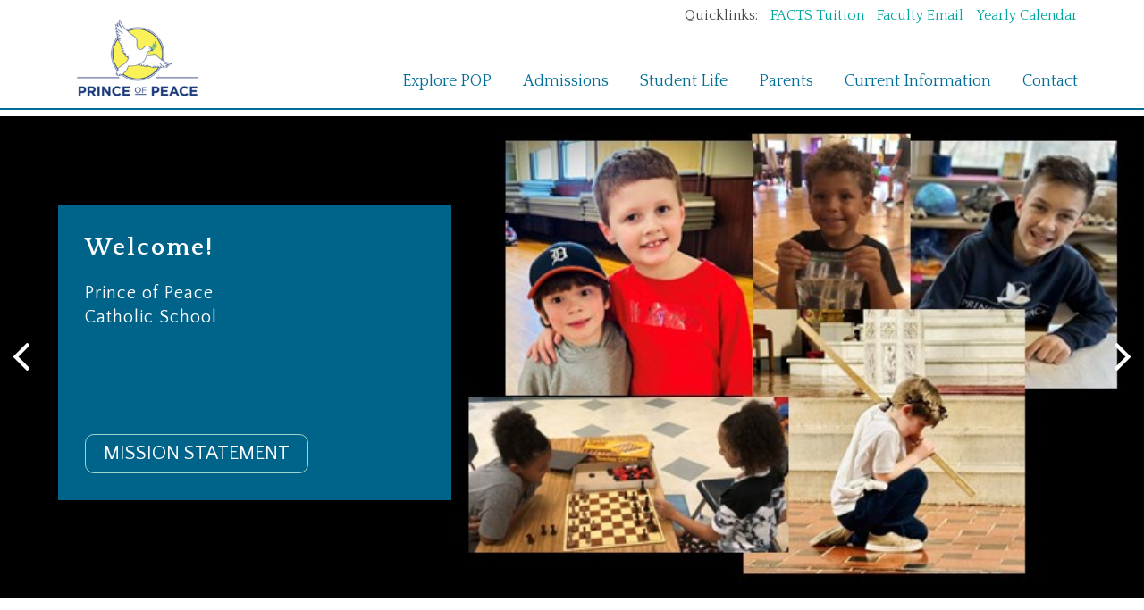

--- FILE ---
content_type: text/html; charset=UTF-8
request_url: https://www.popcov.com/
body_size: 9276
content:
<!DOCTYPE html>
<html lang="en-US" class="no-js">
<head>
  <!-- Global site tag (gtag.js) - Google Analytics -->
  <script async src="https://www.googletagmanager.com/gtag/js?id=UA-151661736-1"></script>
  <script>
    window.dataLayer = window.dataLayer || [];
    function gtag(){dataLayer.push(arguments);}
    gtag('js', new Date());

    gtag('config', 'UA-151661736-1');
  </script>

  <link rel="apple-touch-icon" sizes="57x57" href="https://www.popcov.com/wp-content/themes/popcov/apple-icon-57x57.png">
  <link rel="apple-touch-icon" sizes="60x60" href="https://www.popcov.com/wp-content/themes/popcov/apple-icon-60x60.png">
  <link rel="apple-touch-icon" sizes="72x72" href="https://www.popcov.com/wp-content/themes/popcov/apple-icon-72x72.png">
  <link rel="apple-touch-icon" sizes="76x76" href="https://www.popcov.com/wp-content/themes/popcov/apple-icon-76x76.png">
  <link rel="apple-touch-icon" sizes="114x114" href="https://www.popcov.com/wp-content/themes/popcov/apple-icon-114x114.png">
  <link rel="apple-touch-icon" sizes="120x120" href="https://www.popcov.com/wp-content/themes/popcov/apple-icon-120x120.png">
  <link rel="apple-touch-icon" sizes="144x144" href="https://www.popcov.com/wp-content/themes/popcov/apple-icon-144x144.png">
  <link rel="apple-touch-icon" sizes="152x152" href="https://www.popcov.com/wp-content/themes/popcov/apple-icon-152x152.png">
  <link rel="apple-touch-icon" sizes="180x180" href="https://www.popcov.com/wp-content/themes/popcov/apple-icon-180x180.png">
  <link rel="icon" type="image/png" sizes="192x192"  href="https://www.popcov.com/wp-content/themes/popcov/android-icon-192x192.png">
  <link rel="icon" type="image/png" sizes="32x32" href="https://www.popcov.com/wp-content/themes/popcov/favicon-32x32.png">
  <link rel="icon" type="image/png" sizes="96x96" href="https://www.popcov.com/wp-content/themes/popcov/favicon-96x96.png">
  <link rel="icon" type="image/png" sizes="16x16" href="https://www.popcov.com/wp-content/themes/popcov/favicon-16x16.png">
  <link rel="manifest" href="/manifest.json">
  <meta name="msapplication-TileColor" content="#ffffff">
  <meta name="msapplication-TileImage" content="/ms-icon-144x144.png">
  <meta name="theme-color" content="#ffffff">
	<meta charset="UTF-8">
	<meta name="viewport" content="width=device-width">
  <meta name="google-site-verification" content="3O2NdWu8QbxV8sVnHmBteGmKqOhlG9KRoq6O-Er762A" />
	<link rel="profile" href="http://gmpg.org/xfn/11">
	<link rel="pingback" href="https://www.popcov.com/xmlrpc.php">
	<!--[if lt IE 9]>
	<script src="https://www.popcov.com/wp-content/themes/popcov/js/html5.js"></script>
	<![endif]-->
	<script>(function(html){html.className = html.className.replace(/\bno-js\b/,'js')})(document.documentElement);</script>
<meta name='robots' content='index, follow, max-image-preview:large, max-snippet:-1, max-video-preview:-1' />

	<!-- This site is optimized with the Yoast SEO plugin v26.8 - https://yoast.com/product/yoast-seo-wordpress/ -->
	<title>Prince of Peace - Homepage</title>
	<meta name="description" content="Prince of Peace Catholic School is a multi-aged, child-centered community operating on the principles of freedom within limits and respect for each person and the environment." />
	<link rel="canonical" href="https://www.popcov.com/" />
	<meta property="og:locale" content="en_US" />
	<meta property="og:type" content="website" />
	<meta property="og:title" content="Prince of Peace - Homepage" />
	<meta property="og:description" content="Prince of Peace Catholic School is a multi-aged, child-centered community operating on the principles of freedom within limits and respect for each person and the environment." />
	<meta property="og:url" content="https://www.popcov.com/" />
	<meta property="og:site_name" content="Prince of Peace" />
	<meta property="article:publisher" content="https://www.facebook.com/PrinceOfPeaceMontessori/" />
	<meta property="article:modified_time" content="2025-11-16T22:29:22+00:00" />
	<meta name="twitter:card" content="summary_large_image" />
	<meta name="twitter:site" content="@popmontessori" />
	<script type="application/ld+json" class="yoast-schema-graph">{"@context":"https://schema.org","@graph":[{"@type":"WebPage","@id":"https://www.popcov.com/","url":"https://www.popcov.com/","name":"Prince of Peace - Homepage","isPartOf":{"@id":"https://www.popcov.com/#website"},"about":{"@id":"https://www.popcov.com/#organization"},"datePublished":"2016-10-10T15:05:35+00:00","dateModified":"2025-11-16T22:29:22+00:00","description":"Prince of Peace Catholic School is a multi-aged, child-centered community operating on the principles of freedom within limits and respect for each person and the environment.","breadcrumb":{"@id":"https://www.popcov.com/#breadcrumb"},"inLanguage":"en-US","potentialAction":[{"@type":"ReadAction","target":["https://www.popcov.com/"]}]},{"@type":"BreadcrumbList","@id":"https://www.popcov.com/#breadcrumb","itemListElement":[{"@type":"ListItem","position":1,"name":"Home"}]},{"@type":"WebSite","@id":"https://www.popcov.com/#website","url":"https://www.popcov.com/","name":"Prince of Peace","description":"A Catholic School","publisher":{"@id":"https://www.popcov.com/#organization"},"potentialAction":[{"@type":"SearchAction","target":{"@type":"EntryPoint","urlTemplate":"https://www.popcov.com/?s={search_term_string}"},"query-input":{"@type":"PropertyValueSpecification","valueRequired":true,"valueName":"search_term_string"}}],"inLanguage":"en-US"},{"@type":"Organization","@id":"https://www.popcov.com/#organization","name":"Prince of Peace","url":"https://www.popcov.com/","logo":{"@type":"ImageObject","inLanguage":"en-US","@id":"https://www.popcov.com/#/schema/logo/image/","url":"/wp-content/uploads/2022/07/School-Logo-2.png","contentUrl":"/wp-content/uploads/2022/07/School-Logo-2.png","width":294,"height":156,"caption":"Prince of Peace"},"image":{"@id":"https://www.popcov.com/#/schema/logo/image/"},"sameAs":["https://www.facebook.com/PrinceOfPeaceMontessori/","https://x.com/popmontessori"]}]}</script>
	<!-- / Yoast SEO plugin. -->


<link rel='dns-prefetch' href='//ajax.googleapis.com' />
<link rel='dns-prefetch' href='//www.popcov.com' />
<link rel='dns-prefetch' href='//fonts.googleapis.com' />
<link rel="alternate" type="application/rss+xml" title="Prince of Peace &raquo; Feed" href="https://www.popcov.com/feed/" />
<link rel="alternate" type="application/rss+xml" title="Prince of Peace &raquo; Comments Feed" href="https://www.popcov.com/comments/feed/" />
<link rel="alternate" title="oEmbed (JSON)" type="application/json+oembed" href="https://www.popcov.com/wp-json/oembed/1.0/embed?url=https%3A%2F%2Fwww.popcov.com%2F" />
<link rel="alternate" title="oEmbed (XML)" type="text/xml+oembed" href="https://www.popcov.com/wp-json/oembed/1.0/embed?url=https%3A%2F%2Fwww.popcov.com%2F&#038;format=xml" />
<style id='wp-img-auto-sizes-contain-inline-css' type='text/css'>
img:is([sizes=auto i],[sizes^="auto," i]){contain-intrinsic-size:3000px 1500px}
/*# sourceURL=wp-img-auto-sizes-contain-inline-css */
</style>
<style id='wp-emoji-styles-inline-css' type='text/css'>

	img.wp-smiley, img.emoji {
		display: inline !important;
		border: none !important;
		box-shadow: none !important;
		height: 1em !important;
		width: 1em !important;
		margin: 0 0.07em !important;
		vertical-align: -0.1em !important;
		background: none !important;
		padding: 0 !important;
	}
/*# sourceURL=wp-emoji-styles-inline-css */
</style>
<style id='wp-block-library-inline-css' type='text/css'>
:root{--wp-block-synced-color:#7a00df;--wp-block-synced-color--rgb:122,0,223;--wp-bound-block-color:var(--wp-block-synced-color);--wp-editor-canvas-background:#ddd;--wp-admin-theme-color:#007cba;--wp-admin-theme-color--rgb:0,124,186;--wp-admin-theme-color-darker-10:#006ba1;--wp-admin-theme-color-darker-10--rgb:0,107,160.5;--wp-admin-theme-color-darker-20:#005a87;--wp-admin-theme-color-darker-20--rgb:0,90,135;--wp-admin-border-width-focus:2px}@media (min-resolution:192dpi){:root{--wp-admin-border-width-focus:1.5px}}.wp-element-button{cursor:pointer}:root .has-very-light-gray-background-color{background-color:#eee}:root .has-very-dark-gray-background-color{background-color:#313131}:root .has-very-light-gray-color{color:#eee}:root .has-very-dark-gray-color{color:#313131}:root .has-vivid-green-cyan-to-vivid-cyan-blue-gradient-background{background:linear-gradient(135deg,#00d084,#0693e3)}:root .has-purple-crush-gradient-background{background:linear-gradient(135deg,#34e2e4,#4721fb 50%,#ab1dfe)}:root .has-hazy-dawn-gradient-background{background:linear-gradient(135deg,#faaca8,#dad0ec)}:root .has-subdued-olive-gradient-background{background:linear-gradient(135deg,#fafae1,#67a671)}:root .has-atomic-cream-gradient-background{background:linear-gradient(135deg,#fdd79a,#004a59)}:root .has-nightshade-gradient-background{background:linear-gradient(135deg,#330968,#31cdcf)}:root .has-midnight-gradient-background{background:linear-gradient(135deg,#020381,#2874fc)}:root{--wp--preset--font-size--normal:16px;--wp--preset--font-size--huge:42px}.has-regular-font-size{font-size:1em}.has-larger-font-size{font-size:2.625em}.has-normal-font-size{font-size:var(--wp--preset--font-size--normal)}.has-huge-font-size{font-size:var(--wp--preset--font-size--huge)}.has-text-align-center{text-align:center}.has-text-align-left{text-align:left}.has-text-align-right{text-align:right}.has-fit-text{white-space:nowrap!important}#end-resizable-editor-section{display:none}.aligncenter{clear:both}.items-justified-left{justify-content:flex-start}.items-justified-center{justify-content:center}.items-justified-right{justify-content:flex-end}.items-justified-space-between{justify-content:space-between}.screen-reader-text{border:0;clip-path:inset(50%);height:1px;margin:-1px;overflow:hidden;padding:0;position:absolute;width:1px;word-wrap:normal!important}.screen-reader-text:focus{background-color:#ddd;clip-path:none;color:#444;display:block;font-size:1em;height:auto;left:5px;line-height:normal;padding:15px 23px 14px;text-decoration:none;top:5px;width:auto;z-index:100000}html :where(.has-border-color){border-style:solid}html :where([style*=border-top-color]){border-top-style:solid}html :where([style*=border-right-color]){border-right-style:solid}html :where([style*=border-bottom-color]){border-bottom-style:solid}html :where([style*=border-left-color]){border-left-style:solid}html :where([style*=border-width]){border-style:solid}html :where([style*=border-top-width]){border-top-style:solid}html :where([style*=border-right-width]){border-right-style:solid}html :where([style*=border-bottom-width]){border-bottom-style:solid}html :where([style*=border-left-width]){border-left-style:solid}html :where(img[class*=wp-image-]){height:auto;max-width:100%}:where(figure){margin:0 0 1em}html :where(.is-position-sticky){--wp-admin--admin-bar--position-offset:var(--wp-admin--admin-bar--height,0px)}@media screen and (max-width:600px){html :where(.is-position-sticky){--wp-admin--admin-bar--position-offset:0px}}

/*# sourceURL=wp-block-library-inline-css */
</style><style id='global-styles-inline-css' type='text/css'>
:root{--wp--preset--aspect-ratio--square: 1;--wp--preset--aspect-ratio--4-3: 4/3;--wp--preset--aspect-ratio--3-4: 3/4;--wp--preset--aspect-ratio--3-2: 3/2;--wp--preset--aspect-ratio--2-3: 2/3;--wp--preset--aspect-ratio--16-9: 16/9;--wp--preset--aspect-ratio--9-16: 9/16;--wp--preset--color--black: #000000;--wp--preset--color--cyan-bluish-gray: #abb8c3;--wp--preset--color--white: #ffffff;--wp--preset--color--pale-pink: #f78da7;--wp--preset--color--vivid-red: #cf2e2e;--wp--preset--color--luminous-vivid-orange: #ff6900;--wp--preset--color--luminous-vivid-amber: #fcb900;--wp--preset--color--light-green-cyan: #7bdcb5;--wp--preset--color--vivid-green-cyan: #00d084;--wp--preset--color--pale-cyan-blue: #8ed1fc;--wp--preset--color--vivid-cyan-blue: #0693e3;--wp--preset--color--vivid-purple: #9b51e0;--wp--preset--gradient--vivid-cyan-blue-to-vivid-purple: linear-gradient(135deg,rgb(6,147,227) 0%,rgb(155,81,224) 100%);--wp--preset--gradient--light-green-cyan-to-vivid-green-cyan: linear-gradient(135deg,rgb(122,220,180) 0%,rgb(0,208,130) 100%);--wp--preset--gradient--luminous-vivid-amber-to-luminous-vivid-orange: linear-gradient(135deg,rgb(252,185,0) 0%,rgb(255,105,0) 100%);--wp--preset--gradient--luminous-vivid-orange-to-vivid-red: linear-gradient(135deg,rgb(255,105,0) 0%,rgb(207,46,46) 100%);--wp--preset--gradient--very-light-gray-to-cyan-bluish-gray: linear-gradient(135deg,rgb(238,238,238) 0%,rgb(169,184,195) 100%);--wp--preset--gradient--cool-to-warm-spectrum: linear-gradient(135deg,rgb(74,234,220) 0%,rgb(151,120,209) 20%,rgb(207,42,186) 40%,rgb(238,44,130) 60%,rgb(251,105,98) 80%,rgb(254,248,76) 100%);--wp--preset--gradient--blush-light-purple: linear-gradient(135deg,rgb(255,206,236) 0%,rgb(152,150,240) 100%);--wp--preset--gradient--blush-bordeaux: linear-gradient(135deg,rgb(254,205,165) 0%,rgb(254,45,45) 50%,rgb(107,0,62) 100%);--wp--preset--gradient--luminous-dusk: linear-gradient(135deg,rgb(255,203,112) 0%,rgb(199,81,192) 50%,rgb(65,88,208) 100%);--wp--preset--gradient--pale-ocean: linear-gradient(135deg,rgb(255,245,203) 0%,rgb(182,227,212) 50%,rgb(51,167,181) 100%);--wp--preset--gradient--electric-grass: linear-gradient(135deg,rgb(202,248,128) 0%,rgb(113,206,126) 100%);--wp--preset--gradient--midnight: linear-gradient(135deg,rgb(2,3,129) 0%,rgb(40,116,252) 100%);--wp--preset--font-size--small: 13px;--wp--preset--font-size--medium: 20px;--wp--preset--font-size--large: 36px;--wp--preset--font-size--x-large: 42px;--wp--preset--spacing--20: 0.44rem;--wp--preset--spacing--30: 0.67rem;--wp--preset--spacing--40: 1rem;--wp--preset--spacing--50: 1.5rem;--wp--preset--spacing--60: 2.25rem;--wp--preset--spacing--70: 3.38rem;--wp--preset--spacing--80: 5.06rem;--wp--preset--shadow--natural: 6px 6px 9px rgba(0, 0, 0, 0.2);--wp--preset--shadow--deep: 12px 12px 50px rgba(0, 0, 0, 0.4);--wp--preset--shadow--sharp: 6px 6px 0px rgba(0, 0, 0, 0.2);--wp--preset--shadow--outlined: 6px 6px 0px -3px rgb(255, 255, 255), 6px 6px rgb(0, 0, 0);--wp--preset--shadow--crisp: 6px 6px 0px rgb(0, 0, 0);}:where(.is-layout-flex){gap: 0.5em;}:where(.is-layout-grid){gap: 0.5em;}body .is-layout-flex{display: flex;}.is-layout-flex{flex-wrap: wrap;align-items: center;}.is-layout-flex > :is(*, div){margin: 0;}body .is-layout-grid{display: grid;}.is-layout-grid > :is(*, div){margin: 0;}:where(.wp-block-columns.is-layout-flex){gap: 2em;}:where(.wp-block-columns.is-layout-grid){gap: 2em;}:where(.wp-block-post-template.is-layout-flex){gap: 1.25em;}:where(.wp-block-post-template.is-layout-grid){gap: 1.25em;}.has-black-color{color: var(--wp--preset--color--black) !important;}.has-cyan-bluish-gray-color{color: var(--wp--preset--color--cyan-bluish-gray) !important;}.has-white-color{color: var(--wp--preset--color--white) !important;}.has-pale-pink-color{color: var(--wp--preset--color--pale-pink) !important;}.has-vivid-red-color{color: var(--wp--preset--color--vivid-red) !important;}.has-luminous-vivid-orange-color{color: var(--wp--preset--color--luminous-vivid-orange) !important;}.has-luminous-vivid-amber-color{color: var(--wp--preset--color--luminous-vivid-amber) !important;}.has-light-green-cyan-color{color: var(--wp--preset--color--light-green-cyan) !important;}.has-vivid-green-cyan-color{color: var(--wp--preset--color--vivid-green-cyan) !important;}.has-pale-cyan-blue-color{color: var(--wp--preset--color--pale-cyan-blue) !important;}.has-vivid-cyan-blue-color{color: var(--wp--preset--color--vivid-cyan-blue) !important;}.has-vivid-purple-color{color: var(--wp--preset--color--vivid-purple) !important;}.has-black-background-color{background-color: var(--wp--preset--color--black) !important;}.has-cyan-bluish-gray-background-color{background-color: var(--wp--preset--color--cyan-bluish-gray) !important;}.has-white-background-color{background-color: var(--wp--preset--color--white) !important;}.has-pale-pink-background-color{background-color: var(--wp--preset--color--pale-pink) !important;}.has-vivid-red-background-color{background-color: var(--wp--preset--color--vivid-red) !important;}.has-luminous-vivid-orange-background-color{background-color: var(--wp--preset--color--luminous-vivid-orange) !important;}.has-luminous-vivid-amber-background-color{background-color: var(--wp--preset--color--luminous-vivid-amber) !important;}.has-light-green-cyan-background-color{background-color: var(--wp--preset--color--light-green-cyan) !important;}.has-vivid-green-cyan-background-color{background-color: var(--wp--preset--color--vivid-green-cyan) !important;}.has-pale-cyan-blue-background-color{background-color: var(--wp--preset--color--pale-cyan-blue) !important;}.has-vivid-cyan-blue-background-color{background-color: var(--wp--preset--color--vivid-cyan-blue) !important;}.has-vivid-purple-background-color{background-color: var(--wp--preset--color--vivid-purple) !important;}.has-black-border-color{border-color: var(--wp--preset--color--black) !important;}.has-cyan-bluish-gray-border-color{border-color: var(--wp--preset--color--cyan-bluish-gray) !important;}.has-white-border-color{border-color: var(--wp--preset--color--white) !important;}.has-pale-pink-border-color{border-color: var(--wp--preset--color--pale-pink) !important;}.has-vivid-red-border-color{border-color: var(--wp--preset--color--vivid-red) !important;}.has-luminous-vivid-orange-border-color{border-color: var(--wp--preset--color--luminous-vivid-orange) !important;}.has-luminous-vivid-amber-border-color{border-color: var(--wp--preset--color--luminous-vivid-amber) !important;}.has-light-green-cyan-border-color{border-color: var(--wp--preset--color--light-green-cyan) !important;}.has-vivid-green-cyan-border-color{border-color: var(--wp--preset--color--vivid-green-cyan) !important;}.has-pale-cyan-blue-border-color{border-color: var(--wp--preset--color--pale-cyan-blue) !important;}.has-vivid-cyan-blue-border-color{border-color: var(--wp--preset--color--vivid-cyan-blue) !important;}.has-vivid-purple-border-color{border-color: var(--wp--preset--color--vivid-purple) !important;}.has-vivid-cyan-blue-to-vivid-purple-gradient-background{background: var(--wp--preset--gradient--vivid-cyan-blue-to-vivid-purple) !important;}.has-light-green-cyan-to-vivid-green-cyan-gradient-background{background: var(--wp--preset--gradient--light-green-cyan-to-vivid-green-cyan) !important;}.has-luminous-vivid-amber-to-luminous-vivid-orange-gradient-background{background: var(--wp--preset--gradient--luminous-vivid-amber-to-luminous-vivid-orange) !important;}.has-luminous-vivid-orange-to-vivid-red-gradient-background{background: var(--wp--preset--gradient--luminous-vivid-orange-to-vivid-red) !important;}.has-very-light-gray-to-cyan-bluish-gray-gradient-background{background: var(--wp--preset--gradient--very-light-gray-to-cyan-bluish-gray) !important;}.has-cool-to-warm-spectrum-gradient-background{background: var(--wp--preset--gradient--cool-to-warm-spectrum) !important;}.has-blush-light-purple-gradient-background{background: var(--wp--preset--gradient--blush-light-purple) !important;}.has-blush-bordeaux-gradient-background{background: var(--wp--preset--gradient--blush-bordeaux) !important;}.has-luminous-dusk-gradient-background{background: var(--wp--preset--gradient--luminous-dusk) !important;}.has-pale-ocean-gradient-background{background: var(--wp--preset--gradient--pale-ocean) !important;}.has-electric-grass-gradient-background{background: var(--wp--preset--gradient--electric-grass) !important;}.has-midnight-gradient-background{background: var(--wp--preset--gradient--midnight) !important;}.has-small-font-size{font-size: var(--wp--preset--font-size--small) !important;}.has-medium-font-size{font-size: var(--wp--preset--font-size--medium) !important;}.has-large-font-size{font-size: var(--wp--preset--font-size--large) !important;}.has-x-large-font-size{font-size: var(--wp--preset--font-size--x-large) !important;}
/*# sourceURL=global-styles-inline-css */
</style>

<style id='classic-theme-styles-inline-css' type='text/css'>
/*! This file is auto-generated */
.wp-block-button__link{color:#fff;background-color:#32373c;border-radius:9999px;box-shadow:none;text-decoration:none;padding:calc(.667em + 2px) calc(1.333em + 2px);font-size:1.125em}.wp-block-file__button{background:#32373c;color:#fff;text-decoration:none}
/*# sourceURL=/wp-includes/css/classic-themes.min.css */
</style>
<link rel='stylesheet' id='tp_twitter_plugin_css-css' href='https://www.popcov.com/wp-content/plugins/recent-tweets-widget/tp_twitter_plugin.css?ver=1.0' type='text/css' media='screen' />
<link rel='stylesheet' id='genericons-css' href='https://www.popcov.com/wp-content/themes/popcov/genericons/genericons.css?ver=3.2' type='text/css' media='all' />
<link rel='stylesheet' id='popcov-fonts-css' href='https://fonts.googleapis.com/css?family=Quattrocento+Sans%3A400%2C400i%2C700%2C700i%7CQuattrocento%3A400%2C700&#038;ver=6.9' type='text/css' media='all' />
<link rel='stylesheet' id='popcov-fontawesome-css' href='https://www.popcov.com/wp-content/themes/popcov/css/font-awesome.min.css?ver=6.9' type='text/css' media='all' />
<link rel='stylesheet' id='popcov-bxslider-css' href='https://www.popcov.com/wp-content/themes/popcov/css/jquery.bxslider.css?ver=6.9' type='text/css' media='all' />
<link rel='stylesheet' id='popcov-normalize-css' href='https://www.popcov.com/wp-content/themes/popcov/css/normalize.css?ver=6.9' type='text/css' media='all' />
<link rel='stylesheet' id='popcov-reset-css' href='https://www.popcov.com/wp-content/themes/popcov/css/reset.css?ver=6.9' type='text/css' media='all' />
<link rel='stylesheet' id='popcov-style-css' href='https://www.popcov.com/wp-content/themes/popcov/style.css?ver=6.9' type='text/css' media='all' />
<link rel='stylesheet' id='tablepress-default-css' href='https://www.popcov.com/wp-content/plugins/tablepress/css/build/default.css?ver=3.1.3' type='text/css' media='all' />
<script type="text/javascript" src="https://ajax.googleapis.com/ajax/libs/jquery/1.9.1/jquery.min.js?ver=6.9" id="popcov-jquery-js"></script>
<script type="text/javascript" src="https://www.popcov.com/wp-content/themes/popcov/js/jquery.bxslider.min.js?ver=6.9" id="popcov-bxslider-js-js"></script>
<script type="text/javascript" src="https://www.popcov.com/wp-content/themes/popcov/js/modernizr-2.8.3.min.js?ver=6.9" id="popcov-modernizr-js-js"></script>
<script type="text/javascript" src="https://www.popcov.com/wp-content/themes/popcov/js/plugins.js?ver=6.9" id="popcov-plugins-js"></script>
<script type="text/javascript" src="https://www.popcov.com/wp-content/themes/popcov/js/main.js?ver=6.9" id="popcov-main-js"></script>
<script type="text/javascript" src="https://www.popcov.com/wp-includes/js/jquery/jquery.min.js?ver=3.7.1" id="jquery-core-js"></script>
<script type="text/javascript" src="https://www.popcov.com/wp-includes/js/jquery/jquery-migrate.min.js?ver=3.4.1" id="jquery-migrate-js"></script>
<link rel="https://api.w.org/" href="https://www.popcov.com/wp-json/" /><link rel="alternate" title="JSON" type="application/json" href="https://www.popcov.com/wp-json/wp/v2/pages/34" /><link rel="EditURI" type="application/rsd+xml" title="RSD" href="https://www.popcov.com/xmlrpc.php?rsd" />
<meta name="generator" content="WordPress 6.9" />
<link rel='shortlink' href='https://www.popcov.com/' />
<style type="text/css">.recentcomments a{display:inline !important;padding:0 !important;margin:0 !important;}</style><link rel="icon" href="https://www.popcov.com/wp-content/uploads/2022/07/cropped-Small-Site-Identity2-32x32.png" sizes="32x32" />
<link rel="icon" href="https://www.popcov.com/wp-content/uploads/2022/07/cropped-Small-Site-Identity2-192x192.png" sizes="192x192" />
<link rel="apple-touch-icon" href="https://www.popcov.com/wp-content/uploads/2022/07/cropped-Small-Site-Identity2-180x180.png" />
<meta name="msapplication-TileImage" content="https://www.popcov.com/wp-content/uploads/2022/07/cropped-Small-Site-Identity2-270x270.png" />
</head>

<body class="home wp-singular page-template page-template-page-home page-template-page-home-php page page-id-34 page-child parent-pageid-4283 wp-theme-popcov">
<body>
        <!--[if lt IE 8]>
            <p class="browserupgrade">You are using an <strong>outdated</strong> browser. Please <a href="http://browsehappy.com/">upgrade your browser</a> to improve your experience.</p>
        <![endif]-->

        <!-- Add your site or application content here -->

        <header>
          <div class="wrapper-padding">
            <nav>
              <div id="popcov-logo">
                <a href="https://www.popcov.com">
                  <img src="https://www.popcov.com/wp-content/themes/popcov/images/School Logo 2.png" alt="Prince of Peace logo">
                </a>
              </div>
              <div id="popcov-program-feature">
                <span>Quicklinks:</span>
                <a href="https://online.factsmgt.com/aid" target="_blank">
                  FACTS Tuition
                </a>
                <a href="https://accounts.google.com/AddSession?continue=https%3A%2F%2Fmail.google.com%2Fmail%2F&service=mail&hd=popcov.com&sacu=1#identifier" target="_blank">
                  Faculty Email
                </a>
                <a href="/parents/yearly-calendar/">
                  Yearly Calendar
                </a>
              </div>
              <ul id="main-menu" class=""><li id="menu-item-5508" class="menu-item menu-item-type-post_type menu-item-object-page menu-item-has-children menu-item-5508"><a href="https://www.popcov.com/explore/">Explore POP</a>
<ul class="sub-menu">
	<li id="menu-item-4302" class="menu-item menu-item-type-post_type menu-item-object-page current-page-ancestor menu-item-4302"><a href="https://www.popcov.com/staff/">Meet Our Staff</a></li>
	<li id="menu-item-2241" class="menu-item menu-item-type-post_type menu-item-object-page menu-item-2241"><a href="https://www.popcov.com/explore/mission-statement/">Mission Statement</a></li>
	<li id="menu-item-70" class="menu-item menu-item-type-post_type menu-item-object-page menu-item-70"><a href="https://www.popcov.com/explore/history/">History of the School</a></li>
	<li id="menu-item-5319" class="menu-item menu-item-type-custom menu-item-object-custom menu-item-5319"><a href="https://covdio.org/schools/acue/">ACUE Schools</a></li>
	<li id="menu-item-2258" class="menu-item menu-item-type-post_type menu-item-object-page menu-item-2258"><a href="https://www.popcov.com/explore/facilities/">Facilities</a></li>
	<li id="menu-item-4336" class="menu-item menu-item-type-custom menu-item-object-custom menu-item-4336"><a href="https://www.facebook.com/Prince-of-Peace-School-100182839461766/">Facebook</a></li>
</ul>
</li>
<li id="menu-item-2317" class="menu-item menu-item-type-post_type menu-item-object-page menu-item-has-children menu-item-2317"><a href="https://www.popcov.com/admissions/">Admissions</a>
<ul class="sub-menu">
	<li id="menu-item-2319" class="menu-item menu-item-type-post_type menu-item-object-page menu-item-2319"><a href="https://www.popcov.com/admissions/process-for-admission/">Process for Admission</a></li>
	<li id="menu-item-2320" class="menu-item menu-item-type-post_type menu-item-object-page menu-item-2320"><a href="https://www.popcov.com/admissions/tuition/">Tuition</a></li>
	<li id="menu-item-2321" class="menu-item menu-item-type-post_type menu-item-object-page menu-item-2321"><a href="https://www.popcov.com/admissions/tuition-assistance/">Tuition Assistance</a></li>
	<li id="menu-item-2318" class="menu-item menu-item-type-post_type menu-item-object-page menu-item-2318"><a href="https://www.popcov.com/admissions/after-school-care/">After-School Care</a></li>
</ul>
</li>
<li id="menu-item-2323" class="menu-item menu-item-type-post_type menu-item-object-page menu-item-has-children menu-item-2323"><a href="https://www.popcov.com/student-life/academics/">Student Life</a>
<ul class="sub-menu">
	<li id="menu-item-2333" class="menu-item menu-item-type-post_type menu-item-object-page menu-item-2333"><a href="https://www.popcov.com/student-life/academics/">Academics</a></li>
	<li id="menu-item-2092" class="menu-item menu-item-type-post_type menu-item-object-page menu-item-2092"><a href="https://www.popcov.com/student-life/dress-code/">Dress Code</a></li>
	<li id="menu-item-4213" class="menu-item menu-item-type-custom menu-item-object-custom menu-item-4213"><a href="https://www.popcov.com/school-uniforms/">Order Uniforms Here</a></li>
	<li id="menu-item-2324" class="menu-item menu-item-type-post_type menu-item-object-page menu-item-2324"><a href="https://www.popcov.com/student-life/extra-curricular-activities/">Extra-Curricular Activities</a></li>
	<li id="menu-item-5959" class="menu-item menu-item-type-post_type menu-item-object-page menu-item-5959"><a href="https://www.popcov.com/computer-cell-phone-policies/">Computer &#038; Cell Phone Policies</a></li>
	<li id="menu-item-2095" class="menu-item menu-item-type-post_type menu-item-object-page menu-item-2095"><a href="https://www.popcov.com/student-life/spirit-wear/">Spirit Wear</a></li>
	<li id="menu-item-3909" class="menu-item menu-item-type-post_type menu-item-object-page menu-item-3909"><a href="https://www.popcov.com/pop-videos/">POP Videos</a></li>
	<li id="menu-item-5655" class="menu-item menu-item-type-post_type menu-item-object-page menu-item-5655"><a href="https://www.popcov.com/instructional-resources/">Instructional Resources</a></li>
	<li id="menu-item-6063" class="menu-item menu-item-type-post_type menu-item-object-page menu-item-6063"><a href="https://www.popcov.com/the-pop-gazette-staff/">The POP Gazette Staff</a></li>
</ul>
</li>
<li id="menu-item-2325" class="menu-item menu-item-type-post_type menu-item-object-page menu-item-has-children menu-item-2325"><a href="https://www.popcov.com/parents/parent-association/">Parents</a>
<ul class="sub-menu">
	<li id="menu-item-2327" class="menu-item menu-item-type-post_type menu-item-object-page menu-item-2327"><a href="https://www.popcov.com/parents/parent-student-handbook/">Parent/Student Handbook 2025-2026</a></li>
	<li id="menu-item-2326" class="menu-item menu-item-type-post_type menu-item-object-page menu-item-2326"><a href="https://www.popcov.com/parents/parent-association/">Parent Association</a></li>
	<li id="menu-item-2328" class="menu-item menu-item-type-post_type menu-item-object-page menu-item-2328"><a href="https://www.popcov.com/parents/forms/">Forms for Prince of Peace</a></li>
	<li id="menu-item-5611" class="menu-item menu-item-type-post_type menu-item-object-page menu-item-5611"><a href="https://www.popcov.com/virtus-page/">VIRTUS</a></li>
	<li id="menu-item-6326" class="menu-item menu-item-type-post_type menu-item-object-page menu-item-6326"><a href="https://www.popcov.com/family-resources/">Family Resources</a></li>
	<li id="menu-item-5958" class="menu-item menu-item-type-post_type menu-item-object-page menu-item-5958"><a href="https://www.popcov.com/computer-cell-phone-policies/">Computer &#038; Cell Phone Policies</a></li>
</ul>
</li>
<li id="menu-item-2329" class="menu-item menu-item-type-post_type menu-item-object-page menu-item-has-children menu-item-2329"><a href="https://www.popcov.com/current-information/">Current Information</a>
<ul class="sub-menu">
	<li id="menu-item-2332" class="menu-item menu-item-type-post_type menu-item-object-page menu-item-2332"><a href="https://www.popcov.com/current-information/yearly-calendar/">Yearly Calendar</a></li>
	<li id="menu-item-5452" class="menu-item menu-item-type-post_type menu-item-object-page menu-item-5452"><a href="https://www.popcov.com/classroom-supply-lists/">Classroom Supply Lists</a></li>
	<li id="menu-item-2330" class="menu-item menu-item-type-post_type menu-item-object-page menu-item-2330"><a href="https://www.popcov.com/current-information/menu/">Cafeteria \ Menu</a></li>
	<li id="menu-item-5783" class="menu-item menu-item-type-post_type menu-item-object-page menu-item-5783"><a href="https://www.popcov.com/current-information/weekly-newsletter/">Newsletter</a></li>
	<li id="menu-item-6227" class="menu-item menu-item-type-post_type menu-item-object-page menu-item-6227"><a href="https://www.popcov.com/school-uniforms/">Order School Uniforms</a></li>
</ul>
</li>
<li id="menu-item-116" class="menu-item menu-item-type-post_type menu-item-object-page menu-item-has-children menu-item-116"><a href="https://www.popcov.com/contact-us/">Contact</a>
<ul class="sub-menu">
	<li id="menu-item-2166" class="menu-item menu-item-type-post_type menu-item-object-page menu-item-2166"><a href="https://www.popcov.com/contact-us/links/">Links</a></li>
</ul>
</li>
</ul>              <div id="nav-icon">
                <span></span>
                <span></span>
                <span></span>
                <span></span>
              </div>
            </nav>
          </div>
        </header>

        <div id="mobile-menu">
        	<ul id="menu-primary-menu" class=""><li class="menu-item menu-item-type-post_type menu-item-object-page menu-item-has-children menu-item-5508"><a href="https://www.popcov.com/explore/">Explore POP</a>
<ul class="sub-menu">
	<li class="menu-item menu-item-type-post_type menu-item-object-page current-page-ancestor menu-item-4302"><a href="https://www.popcov.com/staff/">Meet Our Staff</a></li>
	<li class="menu-item menu-item-type-post_type menu-item-object-page menu-item-2241"><a href="https://www.popcov.com/explore/mission-statement/">Mission Statement</a></li>
	<li class="menu-item menu-item-type-post_type menu-item-object-page menu-item-70"><a href="https://www.popcov.com/explore/history/">History of the School</a></li>
	<li class="menu-item menu-item-type-custom menu-item-object-custom menu-item-5319"><a href="https://covdio.org/schools/acue/">ACUE Schools</a></li>
	<li class="menu-item menu-item-type-post_type menu-item-object-page menu-item-2258"><a href="https://www.popcov.com/explore/facilities/">Facilities</a></li>
	<li class="menu-item menu-item-type-custom menu-item-object-custom menu-item-4336"><a href="https://www.facebook.com/Prince-of-Peace-School-100182839461766/">Facebook</a></li>
</ul>
</li>
<li class="menu-item menu-item-type-post_type menu-item-object-page menu-item-has-children menu-item-2317"><a href="https://www.popcov.com/admissions/">Admissions</a>
<ul class="sub-menu">
	<li class="menu-item menu-item-type-post_type menu-item-object-page menu-item-2319"><a href="https://www.popcov.com/admissions/process-for-admission/">Process for Admission</a></li>
	<li class="menu-item menu-item-type-post_type menu-item-object-page menu-item-2320"><a href="https://www.popcov.com/admissions/tuition/">Tuition</a></li>
	<li class="menu-item menu-item-type-post_type menu-item-object-page menu-item-2321"><a href="https://www.popcov.com/admissions/tuition-assistance/">Tuition Assistance</a></li>
	<li class="menu-item menu-item-type-post_type menu-item-object-page menu-item-2318"><a href="https://www.popcov.com/admissions/after-school-care/">After-School Care</a></li>
</ul>
</li>
<li class="menu-item menu-item-type-post_type menu-item-object-page menu-item-has-children menu-item-2323"><a href="https://www.popcov.com/student-life/academics/">Student Life</a>
<ul class="sub-menu">
	<li class="menu-item menu-item-type-post_type menu-item-object-page menu-item-2333"><a href="https://www.popcov.com/student-life/academics/">Academics</a></li>
	<li class="menu-item menu-item-type-post_type menu-item-object-page menu-item-2092"><a href="https://www.popcov.com/student-life/dress-code/">Dress Code</a></li>
	<li class="menu-item menu-item-type-custom menu-item-object-custom menu-item-4213"><a href="https://www.popcov.com/school-uniforms/">Order Uniforms Here</a></li>
	<li class="menu-item menu-item-type-post_type menu-item-object-page menu-item-2324"><a href="https://www.popcov.com/student-life/extra-curricular-activities/">Extra-Curricular Activities</a></li>
	<li class="menu-item menu-item-type-post_type menu-item-object-page menu-item-5959"><a href="https://www.popcov.com/computer-cell-phone-policies/">Computer &#038; Cell Phone Policies</a></li>
	<li class="menu-item menu-item-type-post_type menu-item-object-page menu-item-2095"><a href="https://www.popcov.com/student-life/spirit-wear/">Spirit Wear</a></li>
	<li class="menu-item menu-item-type-post_type menu-item-object-page menu-item-3909"><a href="https://www.popcov.com/pop-videos/">POP Videos</a></li>
	<li class="menu-item menu-item-type-post_type menu-item-object-page menu-item-5655"><a href="https://www.popcov.com/instructional-resources/">Instructional Resources</a></li>
	<li class="menu-item menu-item-type-post_type menu-item-object-page menu-item-6063"><a href="https://www.popcov.com/the-pop-gazette-staff/">The POP Gazette Staff</a></li>
</ul>
</li>
<li class="menu-item menu-item-type-post_type menu-item-object-page menu-item-has-children menu-item-2325"><a href="https://www.popcov.com/parents/parent-association/">Parents</a>
<ul class="sub-menu">
	<li class="menu-item menu-item-type-post_type menu-item-object-page menu-item-2327"><a href="https://www.popcov.com/parents/parent-student-handbook/">Parent/Student Handbook 2025-2026</a></li>
	<li class="menu-item menu-item-type-post_type menu-item-object-page menu-item-2326"><a href="https://www.popcov.com/parents/parent-association/">Parent Association</a></li>
	<li class="menu-item menu-item-type-post_type menu-item-object-page menu-item-2328"><a href="https://www.popcov.com/parents/forms/">Forms for Prince of Peace</a></li>
	<li class="menu-item menu-item-type-post_type menu-item-object-page menu-item-5611"><a href="https://www.popcov.com/virtus-page/">VIRTUS</a></li>
	<li class="menu-item menu-item-type-post_type menu-item-object-page menu-item-6326"><a href="https://www.popcov.com/family-resources/">Family Resources</a></li>
	<li class="menu-item menu-item-type-post_type menu-item-object-page menu-item-5958"><a href="https://www.popcov.com/computer-cell-phone-policies/">Computer &#038; Cell Phone Policies</a></li>
</ul>
</li>
<li class="menu-item menu-item-type-post_type menu-item-object-page menu-item-has-children menu-item-2329"><a href="https://www.popcov.com/current-information/">Current Information</a>
<ul class="sub-menu">
	<li class="menu-item menu-item-type-post_type menu-item-object-page menu-item-2332"><a href="https://www.popcov.com/current-information/yearly-calendar/">Yearly Calendar</a></li>
	<li class="menu-item menu-item-type-post_type menu-item-object-page menu-item-5452"><a href="https://www.popcov.com/classroom-supply-lists/">Classroom Supply Lists</a></li>
	<li class="menu-item menu-item-type-post_type menu-item-object-page menu-item-2330"><a href="https://www.popcov.com/current-information/menu/">Cafeteria \ Menu</a></li>
	<li class="menu-item menu-item-type-post_type menu-item-object-page menu-item-5783"><a href="https://www.popcov.com/current-information/weekly-newsletter/">Newsletter</a></li>
	<li class="menu-item menu-item-type-post_type menu-item-object-page menu-item-6227"><a href="https://www.popcov.com/school-uniforms/">Order School Uniforms</a></li>
</ul>
</li>
<li class="menu-item menu-item-type-post_type menu-item-object-page menu-item-has-children menu-item-116"><a href="https://www.popcov.com/contact-us/">Contact</a>
<ul class="sub-menu">
	<li class="menu-item menu-item-type-post_type menu-item-object-page menu-item-2166"><a href="https://www.popcov.com/contact-us/links/">Links</a></li>
</ul>
</li>
</ul>        </div>

	<section id="slider" class="header-padding">
    <div class="wrapper-full">
      <ul class="bxslider">
        
                    
              <li>
                <div class="bxslider-content" style="background-image: url(https://www.popcov.com/wp-content/uploads/2024/08/Homepage-Banner.jpg);">
                  <div class="bxslider-message">
                    <h2>Welcome!</h2>
                    <p><p>Prince of Peace<br />
Catholic School</p>
</p>
                    <a class="button" href="https://www.popcov.com/explore/mission-statement/">Mission Statement</a>
                  </div>
                </div>
              </li>
                
                        
              <li>
                <div class="bxslider-content" style="background-image: url(https://www.popcov.com/wp-content/uploads/2023/04/S.T.O.P.-KY-red-1.jpg);">
                  <div class="bxslider-message">
                    <h2>S.T.O.P. = Keeping Ky Schools Safe</h2>
                    <p><p>If you experience bullying, weapons, drugs, alcohol, etc. in our KY Schools, WE are here for you.  Please click below and let us know.</p>
</p>
                    <a class="button" href="https://safeschools.ky.gov/">S.T.O.P. = Keeping Ky Schools Safe</a>
                  </div>
                </div>
              </li>
                
                        
              <li>
                <div class="bxslider-content" style="background-image: url(https://www.popcov.com/wp-content/uploads/2025/02/Pre-Kindergarten-Registration.jpg);">
                  <div class="bxslider-message">
                    <h2>POP PreK Registration</h2>
                    <p><p>Come and See Our Wonderful Montessori Preschool & Kindergarten Program<br />
Registration for 2025-2026 is still open!</p>
</p>
                    <a class="button" href="https://www.popcov.com/student-life/academics/">Learn More</a>
                  </div>
                </div>
              </li>
                
                        
              <li>
                <div class="bxslider-content" style="background-image: url(https://www.popcov.com/wp-content/uploads/2025/10/Picture-Retake-Day.jpg);">
                  <div class="bxslider-message">
                    <h2>Picture Retake Day</h2>
                    <p><p>Tuesday, Oct. 28, 2025</p>
</p>
                    <a class="button" href="https://www.popcov.com/?page_id=6367&preview=true">Click here for Details</a>
                  </div>
                </div>
              </li>
                
                        
              <li>
                <div class="bxslider-content" style="background-image: url(https://www.popcov.com/wp-content/uploads/2020/08/Box-Tops-2.jpg);">
                  <div class="bxslider-message">
                    <h2>Box Tops for Education</h2>
                    <p><p>Earn Cash For Our School<br />
$$$$$$$$$$$$$$$$$$$$$</p>
<p>It's an easy way to make a difference!!</p>
</p>
                    <a class="button" href="https://www.popcov.com/2020/08/box-tops-for-education/">Click here for details</a>
                  </div>
                </div>
              </li>
                
            
      </ul>
    </div>
  </section>
  
  <section id="hero-text">
    <div class="wrapper-margin pad-30 text-center">
      <p>Prince of Peace Catholic School is a multi-aged, child-centered community operating on the principles of freedom within limits and respect for each person and the environment. </p>
<p>The mission of Prince of Peace Catholic School is to teach children to follow the Gospel of Jesus Christ.  We strive to nurture in our students a love for learning and the joy of discovery, inner discipline and self-confidence, respect for self, others and the environment, individual academic excellence, and a desire to serve.</p>
<p>Follow us on Social Media:<br />
Facebook: @princeofpeacecovington</p>
    </div>
  </section>
    
  <section id="homepage-features">
    <div class="wrapper-margin pad-40 text-center">
      <div  class="feature">
        <h3>Meet Our Staff</h3>
        <div class="feature-image" style="background-image: url(https://www.popcov.com/wp-content/uploads/2020/03/kids.jpg);">
          <a href="https://www.popcov.com/staff"><span>> LEARN MORE</span></a>
        </div>
      </div>
      <div  class="feature">
        <h3>Read Our Newsletter</h3>
        <div class="feature-image" style="background-image: url(https://www.popcov.com/wp-content/uploads/2024/09/Familly-Pict.jpg);">
          <a href="https://popcov.com/current-information/weekly-newsletter/"><span>> LEARN MORE</span></a>
        </div>
      </div>
      <div  class="feature">
        <h3>Schedule a Tour</h3>
        <div class="feature-image" style="background-image: url(https://www.popcov.com/wp-content/uploads/2020/07/PoP-Web-Banner-copy-4.png);">
          <a href="https://popcov.com/contact-us/"><span>> LEARN MORE</span></a>
        </div>
      </div>
    </div>
  </section>

        <footer>
          <div class="wrapper-padding pad-10">
            <div class="info-left">©2026 Prince of Peace School, 625 Pike St, Covington, KY 41011</div>
            <div class="info-right text-right">
              <div class="social-menu">
                <ul>
                  <li>
                    <a href="https://www.facebook.com/groups/princeofpeaceparents/" target="_blank"><i class="fa fa-facebook-square" aria-hidden="true"></i></a>
                  </li>
                  <!--<li>
                    <a href="#" target="_blank"><i class="fa fa-twitter-square" aria-hidden="true"></i></a>
                  </li>-->
                  <!--<li>
                    <a href="#" target="_blank"><i class="fa fa-linkedin" aria-hidden="true"></i></a>
                  </li>-->
                  <!--<li>
                    <a href="#" target="_blank"><i class="fa fa-instagram" aria-hidden="true"></i></a>
                  </li>-->
                </ul>
              </div>
            </div>
          </div>
        </footer>
        <script type="speculationrules">
{"prefetch":[{"source":"document","where":{"and":[{"href_matches":"/*"},{"not":{"href_matches":["/wp-*.php","/wp-admin/*","/wp-content/uploads/*","/wp-content/*","/wp-content/plugins/*","/wp-content/themes/popcov/*","/*\\?(.+)"]}},{"not":{"selector_matches":"a[rel~=\"nofollow\"]"}},{"not":{"selector_matches":".no-prefetch, .no-prefetch a"}}]},"eagerness":"conservative"}]}
</script>
<script type="text/javascript" src="https://www.popcov.com/wp-content/themes/popcov/js/skip-link-focus-fix.js?ver=20141010" id="popcov-skip-link-focus-fix-js"></script>
<script type="text/javascript" id="popcov-script-js-extra">
/* <![CDATA[ */
var screenReaderText = {"expand":"\u003Cspan class=\"screen-reader-text\"\u003Eexpand child menu\u003C/span\u003E","collapse":"\u003Cspan class=\"screen-reader-text\"\u003Ecollapse child menu\u003C/span\u003E"};
//# sourceURL=popcov-script-js-extra
/* ]]> */
</script>
<script type="text/javascript" src="https://www.popcov.com/wp-content/themes/popcov/js/functions.js?ver=20150330" id="popcov-script-js"></script>
<script id="wp-emoji-settings" type="application/json">
{"baseUrl":"https://s.w.org/images/core/emoji/17.0.2/72x72/","ext":".png","svgUrl":"https://s.w.org/images/core/emoji/17.0.2/svg/","svgExt":".svg","source":{"concatemoji":"https://www.popcov.com/wp-includes/js/wp-emoji-release.min.js?ver=6.9"}}
</script>
<script type="module">
/* <![CDATA[ */
/*! This file is auto-generated */
const a=JSON.parse(document.getElementById("wp-emoji-settings").textContent),o=(window._wpemojiSettings=a,"wpEmojiSettingsSupports"),s=["flag","emoji"];function i(e){try{var t={supportTests:e,timestamp:(new Date).valueOf()};sessionStorage.setItem(o,JSON.stringify(t))}catch(e){}}function c(e,t,n){e.clearRect(0,0,e.canvas.width,e.canvas.height),e.fillText(t,0,0);t=new Uint32Array(e.getImageData(0,0,e.canvas.width,e.canvas.height).data);e.clearRect(0,0,e.canvas.width,e.canvas.height),e.fillText(n,0,0);const a=new Uint32Array(e.getImageData(0,0,e.canvas.width,e.canvas.height).data);return t.every((e,t)=>e===a[t])}function p(e,t){e.clearRect(0,0,e.canvas.width,e.canvas.height),e.fillText(t,0,0);var n=e.getImageData(16,16,1,1);for(let e=0;e<n.data.length;e++)if(0!==n.data[e])return!1;return!0}function u(e,t,n,a){switch(t){case"flag":return n(e,"\ud83c\udff3\ufe0f\u200d\u26a7\ufe0f","\ud83c\udff3\ufe0f\u200b\u26a7\ufe0f")?!1:!n(e,"\ud83c\udde8\ud83c\uddf6","\ud83c\udde8\u200b\ud83c\uddf6")&&!n(e,"\ud83c\udff4\udb40\udc67\udb40\udc62\udb40\udc65\udb40\udc6e\udb40\udc67\udb40\udc7f","\ud83c\udff4\u200b\udb40\udc67\u200b\udb40\udc62\u200b\udb40\udc65\u200b\udb40\udc6e\u200b\udb40\udc67\u200b\udb40\udc7f");case"emoji":return!a(e,"\ud83e\u1fac8")}return!1}function f(e,t,n,a){let r;const o=(r="undefined"!=typeof WorkerGlobalScope&&self instanceof WorkerGlobalScope?new OffscreenCanvas(300,150):document.createElement("canvas")).getContext("2d",{willReadFrequently:!0}),s=(o.textBaseline="top",o.font="600 32px Arial",{});return e.forEach(e=>{s[e]=t(o,e,n,a)}),s}function r(e){var t=document.createElement("script");t.src=e,t.defer=!0,document.head.appendChild(t)}a.supports={everything:!0,everythingExceptFlag:!0},new Promise(t=>{let n=function(){try{var e=JSON.parse(sessionStorage.getItem(o));if("object"==typeof e&&"number"==typeof e.timestamp&&(new Date).valueOf()<e.timestamp+604800&&"object"==typeof e.supportTests)return e.supportTests}catch(e){}return null}();if(!n){if("undefined"!=typeof Worker&&"undefined"!=typeof OffscreenCanvas&&"undefined"!=typeof URL&&URL.createObjectURL&&"undefined"!=typeof Blob)try{var e="postMessage("+f.toString()+"("+[JSON.stringify(s),u.toString(),c.toString(),p.toString()].join(",")+"));",a=new Blob([e],{type:"text/javascript"});const r=new Worker(URL.createObjectURL(a),{name:"wpTestEmojiSupports"});return void(r.onmessage=e=>{i(n=e.data),r.terminate(),t(n)})}catch(e){}i(n=f(s,u,c,p))}t(n)}).then(e=>{for(const n in e)a.supports[n]=e[n],a.supports.everything=a.supports.everything&&a.supports[n],"flag"!==n&&(a.supports.everythingExceptFlag=a.supports.everythingExceptFlag&&a.supports[n]);var t;a.supports.everythingExceptFlag=a.supports.everythingExceptFlag&&!a.supports.flag,a.supports.everything||((t=a.source||{}).concatemoji?r(t.concatemoji):t.wpemoji&&t.twemoji&&(r(t.twemoji),r(t.wpemoji)))});
//# sourceURL=https://www.popcov.com/wp-includes/js/wp-emoji-loader.min.js
/* ]]> */
</script>
    </body>
</html>


--- FILE ---
content_type: text/css
request_url: https://www.popcov.com/wp-content/themes/popcov/style.css?ver=6.9
body_size: 3920
content:
/*
Theme Name: PoPCov
Theme URI: http://www.popcov.com/
Author: John M. Overwine
Author URI: http://thenerdgency.com/
Description: This theme is coded with HTML5 Boilerplate, bxSlider and jQuery.
Version: 1
License: GNU General Public License v2 or later
License URI: http://www.gnu.org/licenses/gpl-2.0.html
Tags: popcov, non-profit, covington, catholic, montessori
Text Domain: popcov

This theme, like WordPress, is licensed under the GPL.
Use it to make something cool, have fun, and share what you've learned with others.
*/

/* ==========================================================================
   Author's custom styles
   ========================================================================== */

/* General */

/* Fonts */

/*  font-family: 'Quattrocento Sans', sans-serif; weights are 400, 400i, 700, 700i
    font-family: 'Quattrocento', serif; weights are 400,700 */

* {
  margin: 0;
  padding: 0;
}

html {
  background-color: #016e99;
}

body {
  font-family: 'Quattrocento Sans', "HelveticaNeue-Light", "Helvetica Neue Light", "Helvetica Neue", Helvetica, Arial, "Lucida Grande", sans-serif;
  font-weight: 400;
  color: #464748;
  background-color: #ffffff;
}

h1, h2, h3, h4, h5, h6 {
  font-family: 'Quattrocento', Georgia, Times, "Times New Roman", serif;
  font-weight: 400;
}

h2 {
  font-weight: 600;
  font-size: 30px;
  line-height: 32px;
  color: #00a59e;
  margin-bottom: 20px;
  text-transform: uppercase;
  letter-spacing: 2px;
}

h3 {
  font-weight: 400;
  font-size: 20px;
  line-height: 20px;
}

p {
  font-weight: 400;
  font-size: 15px;
  line-height: 27px;
}

img {
  max-width: 100%;
  max-height: 100%;
}

/* Helpers */

.wrapper-padding {
  width: 90%;
  padding: 0 5%;
  clear: both;
  -webkit-transition: padding 0.3s, width 0.3s; /* Safari */
  transition: padding 0.3s, width 0.3s;
  overflow: auto;
}

.wrapper-margin {
  width: 90%;
  margin: 0 5%;
  padding: 0;
  clear: both;
  -webkit-transition: margin 0.3s, width 0.3s; /* Safari */
  transition: margin 0.3s, width 0.3s;
  overflow: auto;
}

.wrapper-margin.no-sidebar {
  width: 80%;
  margin: 0 10%;
}

.wrapper-full {
  width: 100%;
  clear: both;
  overflow: auto;
}

.pad-10 {
  padding-top: 10px;
  padding-bottom: 10px;
}

.pad-20 {
  padding-top: 20px;
  padding-bottom: 20px;
}

.pad-30 {
  padding-top: 30px;
  padding-bottom: 30px;
}

.pad-40 {
  padding-top: 40px;
  padding-bottom: 40px;
}

.pad-50 {
  padding-top: 50px;
  padding-bottom: 50px;
}

.header-padding {
  padding-top: 130px;
}

.text-center {
  text-align: center;
}

.text-left {
  text-align: left;
}

.text-right {
  text-align: right;
}

a.button {
  margin-top: 20px;
  color: #224f60;
  font-size: 22px;
  text-transform: uppercase;
  font-weight: 400;
  letter-spacing: 0px;
  text-decoration: none;
  display: inline-block;
}

a.button:hover {
  text-decoration: underline;
}

a.button.restricted {
  width: 150px;
}

a.button.reverse {
  border: 1px solid #ffffff;
  background-color: transparent;
  color: #ffffff;
  -webkit-transition: background-color 0.3s; /* Safari */
  transition: background-color 0.3s;
}

a.button.reverse:hover {
  background-color: rgba(255,255,255,0.2);
}

.image-tag {
  margin-bottom: 15px;
}

.bottom-rule {
  border-bottom: 1px solid #727375;
}

.bottom-rule-white {
  border-bottom: 1px solid #ffffff;
}

/* Header */

header {
  background-color: #ffffff;
  overflow: visible;
  position: fixed;
  width: 100%;
  z-index: 1000;
  border-bottom: 2px solid #016e99;
}

header .wrapper-padding {
  overflow: visible;
}

nav {
  overflow: visible;
  padding: 0;
  position: relative;
}

header #popcov-logo {
  float: left;
  padding: 10px 0;
}

header #popcov-logo img {
  width: 190px;
  -webkit-transition: width 0.3s; /* Safari */
  transition: width 0.3s;
}

#popcov-program-feature {
  float: right;
  padding: 0px 10px;
  font-family: 'Quattrocento', Georgia, Times, "Times New Roman", serif;
  font-weight: 400;
  font-weight: 400;
  font-size: 16px;
  line-height: 25px;
  margin: 5px 0 20px;
}

#popcov-program-feature a {
  color: #00a59e;
  margin-left: 10px;
}

#popcov-program-feature a:hover {
  color: #00a59e;
  text-decoration: underline;
}

header .top-bar {
  background-color: #f2f2f2;
}

header ul#sub-menu {
  float: right;
}

header ul#sub-menu li {
  list-style: none;
  float: left;
}

header ul#sub-menu li a {
  background-color: #224f60;
  padding: 7px 10px;
  color: #ffffff;
  font-size: 13px;
  line-height: 24px;
  font-family: 'Quattrocento', Georgia, Times, "Times New Roman", serif;
  font-weight: 400;
}

header ul#sub-menu li a:hover {
  text-decoration: none;
}

header ul#main-menu {
  position: relative;
  float: right;
  padding-bottom: 10px;
  margin-top: 35px;
  clear: right;
}

header ul#main-menu li {
  float: left;
  list-style: none;
  margin-left: 30px;
}

header ul#main-menu li a {
  color: #016e99;
  font-size: 20px;
  line-height: 20px;
  text-decoration: none;
  padding: 5px 10px;
  -webkit-transition: color 0.3s; /* Safari */
  transition: color 0.3s;
  font-family: 'Quattrocento', Georgia, Times, "Times New Roman", serif;
  font-weight: 400;
}

header ul#main-menu li a:hover {
  color: #99d7cc;
}

header ul#main-menu li.current-menu-parent a, header ul#main-menu li.current-menu-item a {
  color: #00a59e;
}

header ul#main-menu li:hover ul.sub-menu li.current-menu-item a {
  color: #ffffff;
  background-color: #00a59e;
}

header ul#social-menu {
  float: right;
}

header ul#social-menu li {
  float: left;
  list-style: none;
}

header ul#social-menu li a {
  color: #ffffff;
  padding: 5px 10px;
  font-size: 20px;
  display: inline-block;
}

header a {
  opacity: 1;
  text-decoration: none;
  -webkit-transition: opacity 0.3s, text-decoration 0.3s, padding 0.3; /* Safari */
  transition: opacity 0.3s, text-decoration 0.3s, padding 0.3;
}

header a:hover img {
  opacity: 0.7;
}

header ul#main-menu ul.sub-menu {
  display: none;
  visibility: hidden;
  opacity: 0;
  position: absolute;
  top: 25px;
  background-color: #016e99;
  -webkit-transition: visibility 0s, opacity 0.5s linear; /* Safari */
  transition: visibility 0s, opacity 0.5s linear;
  min-width: 150px;
}

header ul#main-menu li:hover ul.sub-menu {
    display: block;
    visibility: visible;
    opacity: 1;
}

header ul#main-menu li:hover ul.sub-menu li{
  float: none;
  margin: 0;
}

header ul#main-menu ul.sub-menu a {
  color: #ffffff;
  padding: 5% 10%;
  display: inline-block;
  font-size: 15px;
  line-height: 15px;
  font-family: 'Quattrocento', Georgia, Times, "Times New Roman", serif;
  font-weight: 400;
  text-transform: none;
  width: 80%;
}

header ul#main-menu ul.sub-menu a:hover {
  color: #ffffff;
  background-color: #00a59e;
}

/* Mobile Nav Related */

#nav-icon {
  width: 30px;
  height: 25px;
  position: relative;
  -webkit-transform: rotate(0deg);
  -moz-transform: rotate(0deg);
  -o-transform: rotate(0deg);
  transform: rotate(0deg);
  -webkit-transition: .5s ease-in-out;
  -moz-transition: .5s ease-in-out;
  -o-transition: .5s ease-in-out;
  transition: .5s ease-in-out;
  cursor: pointer;
}

#nav-icon span {
  display: block;
  position: absolute;
  height: 3px;
  width: 100%;
  background: #000000;
  border-radius: 0;
  opacity: 1;
  left: 0;
  -webkit-transform: rotate(0deg);
  -moz-transform: rotate(0deg);
  -o-transform: rotate(0deg);
  transform: rotate(0deg);
  -webkit-transition: .25s ease-in-out;
  -moz-transition: .25s ease-in-out;
  -o-transition: .25s ease-in-out;
  transition: .25s ease-in-out;
}

#nav-icon span:nth-child(1) {
  top: 0px;
}

#nav-icon span:nth-child(2),#nav-icon span:nth-child(3) {
  top: 10px;
}

#nav-icon span:nth-child(4) {
  top: 20px;
}

#nav-icon.open span:nth-child(1) {
  top: 18px;
  width: 0%;
  left: 50%;
}

#nav-icon.open span:nth-child(2) {
  -webkit-transform: rotate(45deg);
  -moz-transform: rotate(45deg);
  -o-transform: rotate(45deg);
  transform: rotate(45deg);
}

#nav-icon.open span:nth-child(3) {
  -webkit-transform: rotate(-45deg);
  -moz-transform: rotate(-45deg);
  -o-transform: rotate(-45deg);
  transform: rotate(-45deg);
}

#nav-icon.open span:nth-child(4) {
  top: 18px;
  width: 0%;
  left: 50%;
}

nav #nav-icon {
  display: none;
}

#mobile-menu {
  display: none;
  text-align: center;
  padding-top: 155px;
  position: absolute;
  z-index: 500;
  top: 0px;
  left: 0;
  width: 100%;
  background-color: #ffffff;
}

#mobile-menu ul {
  border-bottom: 1px solid #cccccc;
}

#mobile-menu ul.sub-menu {
  background-color: #eeeeee;
  border-top: 1px solid #cccccc;
  border-bottom: 0;
}

#mobile-menu ul.sub-menu li a {
  border: 0;
}

#mobile-menu ul li a {
  width: 100%;
  padding: 10px 0;
  display: block;
  text-transform: uppercase;
  letter-spacing: 1px;
  color: #222222;
  border-top: 1px solid #cccccc;
  text-decoration: none;
}

#mobile-menu ul li a.client-login-mobile {
  background-color: #6cb33f;
  color: #ffffff;
}

#mobile-menu ul li a:hover {
  text-decoration: none;
  border-top: 1px solid #cccccc;
  background-color: #222222;
  color: #ffffff;
}

/* BX Slider and Interior Headers */

.bx-wrapper .bx-viewport {
  -moz-box-shadow: none;
  -webkit-box-shadow: none;
  box-shadow: none;
  border: 0;
  left: 0;
}

ul.bxslider li .bxslider-content {
  width: 100%;
  height: 540px;
  background-repeat: no-repeat;
  background-position: center center;
  background-size: cover;
}

ul.bxslider li .bxslider-content .bxslider-message {
  color: #ffffff;
  position: absolute;
  z-index: 10;
  top: 0;
  left: 0;
  margin: 100px 0px 100px 65px;
  padding: 30px;
  -webkit-transition: padding 0.3s;
  transition: padding 0.3s;
  width: 380px;
  background-color: rgba(1,110,153,0.9);
  letter-spacing: 1px;
  height: 50%;
}

ul.bxslider li .bxslider-content .bxslider-message a {
  color: #ffffff;
  border: 1px solid #9ad8cd;
  padding: 10px 20px;
  background-color: transparent;
  border-radius: 10px;
  line-height: 1;
  -webkit-transition: background-color 0.3s; /* Safari */
  transition: background-color 0.3s;
}

ul.bxslider li .bxslider-content .bxslider-message a:hover {
  background-color: #9ad8cd;
  text-decoration: none;
}

ul.bxslider li .bxslider-content h2 {
  font-size: 27px;
  font-weight: 700;
  line-height: 35px;
  margin-bottom: 20px;
  color: #ffffff;
  text-transform: none;
}

ul.bxslider li .bxslider-content p {
  font-size: 20px;
  font-weight: 300;
  text-transform: none;
  letter-spacing: 1px;
  -webkit-transition: width 0.3s, height 0.3s; /* Safari */
  transition: width 0.3s, height 0.3s;
}

.darken {
  position: absolute;
  top: 0;
  left: 0;
  width: 100%;
  height: 100%;
  background-color: rgba(0,173,238,0.7);
  z-index: 1;
  -webkit-transition: width 0.3s; /* Safari */
  transition: width 0.3s;
}

.darken.half {
  width: 50%;
}

.bx-wrapper {
  overflow: hidden;
  margin-bottom: 0;
}

.bx-wrapper .bx-controls-direction a {
  z-index: 50;
}

.bxslider-content a.button {
  position: absolute;
  bottom: 30px;
}

.header-content {
  width: 100%;
  position: relative;
  overflow: auto;
  background-position: center center;
  background-repeat: no-repeat;
  background-size: cover;
}

.header-content .header-message {
  position: relative;
  z-index: 100;
  color: #ffffff;
  padding: 50px 250px;
  -webkit-transition: padding 0.3s; /* Safari */
  transition: padding 0.3s;
}

.header-message h2 {
  color: #ffffff;
  letter-spacing: 2px;
  font-weight: 100;
  font-size: 65px;
  margin-bottom: 0;
}

.header-message p {
  font-size: 19px;
  font-weight: normal;
  text-transform: uppercase;
}

/* Hero Text */

section#hero-text {
  overflow: auto;
}

section#hero-text p {
  margin: 20px 0 0;
  font-size: 23px;
  font-weight: 500;
  line-height: 38px;
  color: #224f60;
}

section#hero-text .wrapper-margin {
  width: 70%;
  margin: 0px 15%;
}

/* Homepage Features */

section#homepage-features .feature {
  width: 28.333333%;
  margin: 0 2.5%;
  float: left;
}

section#homepage-features .feature h3 {
  color: #016e99;
  text-transform: uppercase;
  font-size: 21px;
  letter-spacing: 1px;
  font-family: 'Quattrocento', Georgia, Times, "Times New Roman", serif;
  font-weight: 400;
  margin: 0 0 30px;
}

section#homepage-features .feature-image {
  position: relative;
  overflow: auto;
  background-position: center center;
  background-repeat: no-repeat;
  background-size: cover;
}

section#homepage-features .feature-image a {
  position: relative;
  left: 0;
  top: 0;
  width: 100%;
  height: 100%;
  display: block;
  padding: 130px 0;
}

section#homepage-features .feature-image a span {
  position: absolute;
  right: 20px;
  bottom: 10px;
  color: #ffffff;
  font-family: 'Quattrocento', Georgia, Times, "Times New Roman", serif;
  font-weight: 400;
  font-size: 20px;
}

.divider {
  width: 14%;
  height: 10px;
  background-color: #016e99;
  margin: 0 auto;
}

/* Connect */

section#connect {
  background-color: #e8e8e8;
}

.connect-left {
  width: 45%;
  float: left;
  margin: 0 2.5%;
  text-align: left;
}

.connect-right {
  width: 45%;
  margin: 0 2.5%;
  float: left;
  text-align: left;
}

section#connect h4 {
  font-size: 25px;
  line-height: 30px;
  color: #224f60;
  margin-bottom: 20px;
  font-weight: 600;
}

section#connect input[type="text"] {
  background-color: #ffffff;
  border: #224f60 solid 3px;
  border-right: 0;
  padding: 20px 25px;
  font-size: 20px;
  line-height: 20px;
  float: left;
  display: inline-block;
  width: calc(70% - 60px);
}

section#connect button[type="submit"] {
  background-color: #224f60;
  color: #ffffff;
  border: #224f60 solid 3px;
  display: inline-block;
  padding: 15px 20px;
  font-size: 25px;
  line-height: 34px;
  float: left;
}

section#connect .signup {
  overflow: auto;
}

section#connect .connect-left p {
  color: #224f60;
  font-size: 23px;
  line-height: 40px;
  font-weight: 500;
  margin-top: 10%;
}

section#connect .facebook {
  width: 70%;
  float: right;
}

section#connect .facebook .facebook-plugin {
  border: #cccccc 1px solid;
  background-color: #ffffff;
}

section#connect .facebook .facebook-plugin .recent-activity {
  padding: 10px;
  background-color: #3b5998;
  color: #ffffff;
  font-weight: 500;
  letter-spacing: 1px;
}

section#connect .facebook .facebook-plugin .facebook-feed {
  padding: 10px;
}

#cff a {
  color: #365899;
}

#cff .cff-item {
  border-bottom: 1px solid #cccccc !important;
}

/* Pages */

.page-content p.feature-text {
  font-family: 'Quattrocento', Georgia, Times, "Times New Roman", serif;
  font-size: 26px;
  line-height: 40px;
  color: #00a59e;
  font-weight: 500;
  margin-bottom: 40px;
}

.interior-page {
  padding-top: 135px;
}

.page-content {
  overflow: auto;
  padding-left: 10px;
  padding-right: 10px;
}

.page-content.with-sidebar {
  width: calc(75% - 20px);
  float: left;
}

.page-header {
  height: 350px;
  background-position: center center;
  background-size: cover;
  -webkit-transition: height 0.3s; /* Safari */
  transition: height 0.3s;
}

.page-header.blog {
  height: 0;
}

.page-title {
  background-color: #016e99;
}

.page-title h1 {
  font-weight: 600;
  font-size: 35px;
  line-height: 30px;
  letter-spacing: 1.5px;
  color: #ffffff;
}

.page-header.short {
  height: 400px;
}

.page-content h1 {
  color: #224f60;
  font-size: 50px;
  line-height: 50px;
  font-weight: normal;
  margin-top: 0;
  margin-bottom: 10px;
}

.page-content h2 {
  color: #016e99;
  margin-bottom: 10px;
  line-height: 30px;
  font-size: 24px;
  letter-spacing: 1px;
}

.page-content h3, .sidebar h3 {
  color: #00a59e;
  text-transform: uppercase;
  font-weight: 600;
  font-size: 23px;
  line-height: 30px;
  letter-spacing: 0.5px;
  margin-bottom: 10px;
}

.page-content h4 {
  font-size: 18px;
  color: #00a59e;
  font-weight: 600;
}

.page-content p {
  margin-bottom: 20px;
  color: #224f60;
  font-size: 20px;
  line-height: 30px;
  font-weight: 500;
}

.page-content .left {
  width: 66%;
  float: left;
}

.page-content .right {
  width: 30%;
  margin-left: 4%;
  float: right;
}

.page-content .full {
  width: 100%;
}

.page-content blockquote {
  color: #00a59e;
  font-size: 44px;
  line-height: 54px;
}

.page-content span.author {
  color: #00a59e;
  font-size: 21px;
  line-height: 31px;
  padding-top: 15px;
  display: inline-block;
}

.page-content img.pinterest-logo {
  width: 50px;
  margin-left: 5px;
}

.page-content a {
  color: #00a59e;
}

.page-content table {
  width: 100%;
}

.page-content tr {
  height: 30px;
}

th {
  text-transform: uppercase;
}

th, td {
  padding: 10px;
  border: 1px solid #cccccc;
  color: #00a59e;
}

td:first-child, th:first-child {
  color: #032f49;
}

.page-content ul, .page-content ol {
  padding-left: 30px;
  margin-bottom: 20px;
  color: #224f60;
  font-size: 20px;
  line-height: 30px;
  font-weight: 500;
}

.sidebar {
  width: 20%;
  margin-right: 5%;
  float: left;
}

.sidebar ul#sidebar-menu li a {
  color: #016e99;
  font-size: 18px;
  line-height: 20px;
  text-decoration: none;
  padding: 10px 0;
  -webkit-transition: color 0.3s;
  transition: color 0.3s;
  font-weight: 400;
  display: block;
  border-bottom: 1px solid #cccccc;
}

.sidebar ul#sidebar-menu li.current_page_item a {
  color: #99d7cc;
}

.sidebar ul#sidebar-menu li:last-child a {
  border: none;
}

/* Highlights */

.highlight {
  width: 100%;
  overflow: auto;
  margin-bottom: 40px;
}

.highlight-image {
  max-width: 200px;
  float: left;
  padding: 0 20px 20px 0;
}

.highlight-content {
  float: left;
}

.highlight-content h3 {
    color: #00a59e;
    text-transform: uppercase;
    font-weight: 600;
    font-size: 23px;
    line-height: 30px;
    letter-spacing: 0.5px;
    margin-bottom: 10px;
}

/* Calendar Overwrites */
td.column-1 {
  width: 10%;
}

/* Footer */

footer {
  background-color: #016e99;
  color: #ffffff;
}

footer .info-left, footer .info-right {
  font-size: 15px;
  font-weight: 400;
}

footer .info-left {
  float: left;
  width: 50%;
  margin-top: 10px;

}

footer .info-right {
  float: right;
  width: 50%;
}

footer .social-menu ul {
  float: right;
}

footer .social-menu ul li {
  float: left;
  list-style: none;
}

footer .social-menu ul li a {
  color: #ffffff;
  text-decoration: none;
  font-size: 30px;
  padding: 0 8px;
  -webkit-transition: color 0.3s; /* Safari */
  transition: color 0.3s;
}

footer .social-menu ul li a:hover {
  color: #00a59e;
}

@media screen and (max-width: 1300px) {
  header ul#main-menu li a {
     padding: 5px 10px;
  }
  header ul#social-menu li a {
    padding: 5px;
  }
  header ul#main-menu {
    margin-top: 30px;
  }
  header ul#main-menu li a {
    font-size: 18px;
    line-height: 20px;
  }
  header ul#main-menu li {
    margin-left: 15px;
  }
}

@media screen and (max-width: 1100px) {
  .header-content .header-message {
    padding: 50px 100px;
  }
  header ul#main-menu li a {
    font-size: 16px;
  }
  header ul#main-menu li {
    margin-left: 10px;
  }
}

@media screen and (max-width: 1000px) {
  .solution-feed .solution {
    width: calc(47% - 60px);
  }
  .white-paper-feed .white-paper {
    width: calc(97% - 80px);
    padding: 40px;
    height: auto;
  }
  .pad-10 {
    padding-top: 5px;
    padding-bottom: 5px;
  }

  .pad-20 {
    padding-top: 10px;
    padding-bottom: 10px;
  }

  .pad-30 {
    padding-top: 15px;
    padding-bottom: 15px;
  }

  .pad-40 {
    padding-top: 20px;
    padding-bottom: 20px;
  }

  .pad-50 {
    padding-top: 25px;
    padding-bottom: 25px;
  }
  nav #nav-icon {
    display: block;
    float: right;
    margin-top: 10px;
    margin-right: 20px;
    clear: right;
  }
  nav #main-menu, header .top-bar {
    display: none;
  }
  header {
    position: absolute;
  }
}

@media screen and (max-width: 900px) {
  .wrapper-padding {
    width: 95%;
    padding-left: 2.5%;
    padding-right: 2.5%;
  }
  .wrapper-margin {
    width: 95%;
    margin: 0 2.5%;
  }
  .wrapper-margin.no-sidebar {
    width: 90%;
    margin: 0 5%;
  }
}

@media screen and (max-width: 800px) {
  ul.bxslider li .bxslider-content .bxslider-message {
    padding: 30px;
    margin: 0;
    width: calc(100% - 60px);
    height: calc(100% - 60px);
    top: 0;
    text-align: center;
    background-color: rgba(1,110,153,0.6);
  }
  ul.bxslider li .bxslider-content h2 {
    font-size: 40px;
    line-height: 45px;
  }
  ul.bxslider li .bxslider-content p {
    font-size: 25px;
    line-height: 32px;
  }
  ul.bxslider li .bxslider-content {
    height: 400px;
  }
  .bxslider-content a.button {
    position: relative;
    margin-top: 30px;
    display: block;
    bottom: auto;
  }
  .bx-viewport {
    height: 400px;
  }
  .header-content .header-message {
    padding: 50px 40px;
  }
  header #popcov-logo img {
    width: 150px;
  }
  .interior-page {
    padding-top: 145px;
  }
  .page-header {
    height: 190px;
  }
  .darken.half {
    width: 70%;
  }
  .highlight-content {
    width: 100%;
  }
  #popcov-program-feature {
    font-size: 15px;
    line-height: 15px;
  }
  .header-padding {
    padding-top: 110px;
  }
  #popcov-program-feature {
    margin: 15px 0 20px;
  }
  section#hero-text .wrapper-margin {
    width: 85%;
    margin: 0px 7.5%;
  }
  section#homepage-features .feature {
    width: 100%;
    margin: 25px 0;
    float: none;
  }
  section#homepage-features .feature h3 {
    margin-bottom: 15px;
  }
}

@media screen and (max-width: 700px) {
  #popcov-program-feature {
    display: none;
  }
  nav #nav-icon {
    margin-top: 45px;
  }
}

@media screen and (max-width: 500px) {
  footer .info-left {
    width: 100%;
    text-align: center;
    margin-top: 10px;
  }
  footer .info-right {
    width: 100%;
    margin-top: 10px;
    margin-bottom: 20px;
  }
  footer .info-right ul {
    text-align: center;
    width: 100%;
  }
  footer .info-right ul li {
    float: none;
    display: inline-block;
  }
  .darken.half {
    width: 100%;
  }
  .bx-viewport {
    width: 300px;
  }
  #popcov-program-feature {
    display: none;
  }
  .sidebar {
    display: none;
  }
  .page-content.with-sidebar {
    width: auto;
  }
}

@media screen and (max-width: 500px) {
  ul.bxslider li .bxslider-content h2 {
    font-size: 25px;
    line-height: 30px;
  }
  ul.bxslider li .bxslider-content p {
    font-size: 18px;
    line-height: 25px;
  }
}


--- FILE ---
content_type: application/javascript
request_url: https://www.popcov.com/wp-content/themes/popcov/js/main.js?ver=6.9
body_size: 143
content:
$(document).ready(function(){
  $('.bxslider').bxSlider({
    pager: false,
    controls: true,
    auto: true,
    pause: 7000
  });
  
  $('#nav-icon').click(function(){
  	$(this).toggleClass('open');
  	$( "#mobile-menu" ).slideToggle();
  });
  
  $( "nav ul li a" ).click(function() {
    $( "#nav-icon" ).toggleClass('open');
  });
});